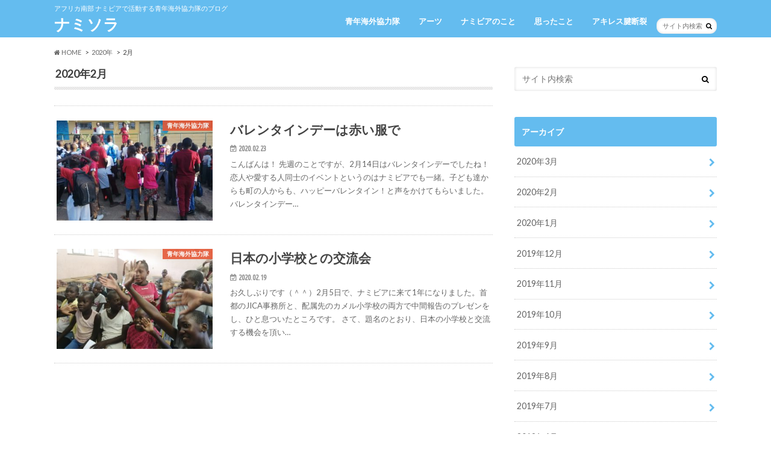

--- FILE ---
content_type: text/html; charset=UTF-8
request_url: https://namisora.com/2020/02/
body_size: 7023
content:
<!doctype html>
<!--[if lt IE 7]><html lang="ja" class="no-js lt-ie9 lt-ie8 lt-ie7"><![endif]-->
<!--[if (IE 7)&!(IEMobile)]><html lang="ja" class="no-js lt-ie9 lt-ie8"><![endif]-->
<!--[if (IE 8)&!(IEMobile)]><html lang="ja" class="no-js lt-ie9"><![endif]-->
<!--[if gt IE 8]><!--> <html lang="ja" class="no-js"><!--<![endif]-->

<head>
<meta charset="utf-8">
<meta http-equiv="X-UA-Compatible" content="IE=edge">
<title>20202月 | ナミソラ</title>
<meta name="HandheldFriendly" content="True">
<meta name="MobileOptimized" content="320">
<meta name="viewport" content="width=device-width, initial-scale=1.0, minimum-scale=1.0, maximum-scale=1.0, user-scalable=no">


<link rel="pingback" href="https://namisora.com/xmlrpc.php">

<!--[if IE]>
<![endif]-->
<!--[if lt IE 9]>
<script src="//html5shiv.googlecode.com/svn/trunk/html5.js"></script>
<script src="//css3-mediaqueries-js.googlecode.com/svn/trunk/css3-mediaqueries.js"></script>
<![endif]-->



<meta name='robots' content='max-image-preview:large' />
<link rel='dns-prefetch' href='//ajax.googleapis.com' />
<link rel='dns-prefetch' href='//fonts.googleapis.com' />
<link rel='dns-prefetch' href='//maxcdn.bootstrapcdn.com' />
<link rel='dns-prefetch' href='//s.w.org' />
<link rel="alternate" type="application/rss+xml" title="ナミソラ &raquo; フィード" href="https://namisora.com/feed/" />
<link rel="alternate" type="application/rss+xml" title="ナミソラ &raquo; コメントフィード" href="https://namisora.com/comments/feed/" />
		<script type="text/javascript">
			window._wpemojiSettings = {"baseUrl":"https:\/\/s.w.org\/images\/core\/emoji\/13.1.0\/72x72\/","ext":".png","svgUrl":"https:\/\/s.w.org\/images\/core\/emoji\/13.1.0\/svg\/","svgExt":".svg","source":{"concatemoji":"https:\/\/namisora.com\/wp-includes\/js\/wp-emoji-release.min.js"}};
			!function(e,a,t){var n,r,o,i=a.createElement("canvas"),p=i.getContext&&i.getContext("2d");function s(e,t){var a=String.fromCharCode;p.clearRect(0,0,i.width,i.height),p.fillText(a.apply(this,e),0,0);e=i.toDataURL();return p.clearRect(0,0,i.width,i.height),p.fillText(a.apply(this,t),0,0),e===i.toDataURL()}function c(e){var t=a.createElement("script");t.src=e,t.defer=t.type="text/javascript",a.getElementsByTagName("head")[0].appendChild(t)}for(o=Array("flag","emoji"),t.supports={everything:!0,everythingExceptFlag:!0},r=0;r<o.length;r++)t.supports[o[r]]=function(e){if(!p||!p.fillText)return!1;switch(p.textBaseline="top",p.font="600 32px Arial",e){case"flag":return s([127987,65039,8205,9895,65039],[127987,65039,8203,9895,65039])?!1:!s([55356,56826,55356,56819],[55356,56826,8203,55356,56819])&&!s([55356,57332,56128,56423,56128,56418,56128,56421,56128,56430,56128,56423,56128,56447],[55356,57332,8203,56128,56423,8203,56128,56418,8203,56128,56421,8203,56128,56430,8203,56128,56423,8203,56128,56447]);case"emoji":return!s([10084,65039,8205,55357,56613],[10084,65039,8203,55357,56613])}return!1}(o[r]),t.supports.everything=t.supports.everything&&t.supports[o[r]],"flag"!==o[r]&&(t.supports.everythingExceptFlag=t.supports.everythingExceptFlag&&t.supports[o[r]]);t.supports.everythingExceptFlag=t.supports.everythingExceptFlag&&!t.supports.flag,t.DOMReady=!1,t.readyCallback=function(){t.DOMReady=!0},t.supports.everything||(n=function(){t.readyCallback()},a.addEventListener?(a.addEventListener("DOMContentLoaded",n,!1),e.addEventListener("load",n,!1)):(e.attachEvent("onload",n),a.attachEvent("onreadystatechange",function(){"complete"===a.readyState&&t.readyCallback()})),(n=t.source||{}).concatemoji?c(n.concatemoji):n.wpemoji&&n.twemoji&&(c(n.twemoji),c(n.wpemoji)))}(window,document,window._wpemojiSettings);
		</script>
		<style type="text/css">
img.wp-smiley,
img.emoji {
	display: inline !important;
	border: none !important;
	box-shadow: none !important;
	height: 1em !important;
	width: 1em !important;
	margin: 0 .07em !important;
	vertical-align: -0.1em !important;
	background: none !important;
	padding: 0 !important;
}
</style>
	<link rel='stylesheet' id='wp-block-library-css'  href='https://namisora.com/wp-includes/css/dist/block-library/style.min.css' type='text/css' media='all' />
<link rel='stylesheet' id='toc-screen-css'  href='https://namisora.com/wp-content/plugins/table-of-contents-plus/screen.min.css' type='text/css' media='all' />
<link rel='stylesheet' id='style-css'  href='https://namisora.com/wp-content/themes/hummingbird/style.css' type='text/css' media='all' />
<link rel='stylesheet' id='child-style-css'  href='https://namisora.com/wp-content/themes/hummingbird_custom/style.css' type='text/css' media='all' />
<link rel='stylesheet' id='slider-css'  href='https://namisora.com/wp-content/themes/hummingbird/library/css/bx-slider.css' type='text/css' media='all' />
<link rel='stylesheet' id='animate-css'  href='https://namisora.com/wp-content/themes/hummingbird/library/css/animate.min.css' type='text/css' media='all' />
<link rel='stylesheet' id='shortcode-css'  href='https://namisora.com/wp-content/themes/hummingbird/library/css/shortcode.css' type='text/css' media='all' />
<link rel='stylesheet' id='gf_Ubuntu-css'  href='//fonts.googleapis.com/css?family=Ubuntu+Condensed' type='text/css' media='all' />
<link rel='stylesheet' id='gf_Lato-css'  href='//fonts.googleapis.com/css?family=Lato' type='text/css' media='all' />
<link rel='stylesheet' id='fontawesome-css'  href='//maxcdn.bootstrapcdn.com/font-awesome/4.6.0/css/font-awesome.min.css' type='text/css' media='all' />
<script type='text/javascript' src='//ajax.googleapis.com/ajax/libs/jquery/1.12.2/jquery.min.js' id='jquery-js'></script>
<link rel="https://api.w.org/" href="https://namisora.com/wp-json/" /><style type="text/css">
body{color: #3E3E3E;}
a{color: #e55937;}
a:hover{color: #E69B9B;}
#main article footer .post-categories li a,#main article footer .tags a{  background: #e55937;  border:1px solid #e55937;}
#main article footer .tags a{color:#e55937; background: none;}
#main article footer .post-categories li a:hover,#main article footer .tags a:hover{ background:#E69B9B;  border-color:#E69B9B;}
input[type="text"],input[type="password"],input[type="datetime"],input[type="datetime-local"],input[type="date"],input[type="month"],input[type="time"],input[type="week"],input[type="number"],input[type="email"],input[type="url"],input[type="search"],input[type="tel"],input[type="color"],select,textarea,.field { background-color: #FFFFFF;}
/*ヘッダー*/
.header{background: #64bcef; color: #ffffff;}
#logo a,.nav li a,.nav_btn{color: #ffffff;}
#logo a:hover,.nav li a:hover{color:#1e73be;}
@media only screen and (min-width: 768px) {
.nav ul {background: #0364a5;}
.nav li ul.sub-menu li a{color: #BAB4B0;}
}
/*メインエリア*/
.widgettitle {background: #64bcef; color:  #ffffff;}
.widget li a:after{color: #64bcef!important;}
/* 投稿ページ */
.entry-content h2{background: #64bcef;}
.entry-content h3{border-color: #64bcef;}
.entry-content ul li:before{ background: #64bcef;}
.entry-content ol li:before{ background: #64bcef;}
/* カテゴリーラベル */
.post-list-card .post-list .eyecatch .cat-name,.top-post-list .post-list .eyecatch .cat-name,.byline .cat-name,.single .authorbox .author-newpost li .cat-name,.related-box li .cat-name,#top_carousel .bx-wrapper ul li .osusume-label{background: #e55937; color:  #ffffff;}
/* CTA */
.cta-inner{ background: #0364a5;}
/* ボタンの色 */
.btn-wrap a{background: #e55937;border: 1px solid #e55937;}
.btn-wrap a:hover{background: #E69B9B;}
.btn-wrap.simple a{border:1px solid #e55937;color:#e55937;}
.btn-wrap.simple a:hover{background:#e55937;}
.readmore a{border:1px solid #e55937;color:#e55937;}
.readmore a:hover{background:#e55937;color:#fff;}
/* サイドバー */
.widget a{text-decoration:none; color:#666666;}
.widget a:hover{color:#999999;}
/*フッター*/
#footer-top{background-color: #0364a5; color: #CACACA;}
.footer a,#footer-top a{color: #BAB4B0;}
#footer-top .widgettitle{color: #CACACA;}
.footer {background-color: #0364a5;color: #CACACA;}
.footer-links li:before{ color: #64bcef;}
/* ページネーション */
.pagination a, .pagination span,.page-links a{border-color: #e55937; color: #e55937;}
.pagination .current,.pagination .current:hover,.page-links ul > li > span{background-color: #e55937; border-color: #e55937;}
.pagination a:hover, .pagination a:focus,.page-links a:hover, .page-links a:focus{background-color: #e55937; color: #fff;}
/* OTHER */
ul.wpp-list li a:before{background: #64bcef;color: #ffffff;}
.blue-btn, .comment-reply-link, #submit { background-color: #e55937; }
.blue-btn:hover, .comment-reply-link:hover, #submit:hover, .blue-btn:focus, .comment-reply-link:focus, #submit:focus {background-color: #E69B9B; }
</style>
<style type="text/css" id="custom-background-css">
body.custom-background { background-color: #ffffff; }
</style>
	<link rel="icon" href="https://namisora.com/wp-content/uploads/2019/02/cropped-2E40F9F9-B3E8-4C6A-A3C5-75BDB97133ED-1-32x32.jpeg" sizes="32x32" />
<link rel="icon" href="https://namisora.com/wp-content/uploads/2019/02/cropped-2E40F9F9-B3E8-4C6A-A3C5-75BDB97133ED-1-192x192.jpeg" sizes="192x192" />
<link rel="apple-touch-icon" href="https://namisora.com/wp-content/uploads/2019/02/cropped-2E40F9F9-B3E8-4C6A-A3C5-75BDB97133ED-1-180x180.jpeg" />
<meta name="msapplication-TileImage" content="https://namisora.com/wp-content/uploads/2019/02/cropped-2E40F9F9-B3E8-4C6A-A3C5-75BDB97133ED-1-270x270.jpeg" />
</head>

<body class="archive date custom-background">

<div id="container" class="h_simple ">

<header class="header" role="banner">
<div id="inner-header" class="wrap cf">
<p class="site_description">アフリカ南部 ナミビアで活動する青年海外協力隊のブログ</p><div id="logo" class="gf">
<p class="h1 text"><a href="https://namisora.com">ナミソラ</a></p>
</div>

<nav id="g_nav" role="navigation">
<form role="search" method="get" id="searchform" class="searchform" action="https://namisora.com/">
<div>
<label for="s" class="screen-reader-text"></label>
<input type="search" id="s" name="s" value="" placeholder="サイト内検索" /><button type="submit" id="searchsubmit" ><i class="fa fa-search"></i></button>
</div>
</form>
<ul id="menu-%e3%83%a1%e3%82%a4%e3%83%b3%e3%83%a1%e3%83%8b%e3%83%a5%e3%83%bc" class="nav top-nav cf"><li id="menu-item-951" class="menu-item menu-item-type-taxonomy menu-item-object-category menu-item-951"><a href="https://namisora.com/category/%e9%9d%92%e5%b9%b4%e6%b5%b7%e5%a4%96%e5%8d%94%e5%8a%9b%e9%9a%8a/">青年海外協力隊<span class="gf"></span></a></li>
<li id="menu-item-952" class="menu-item menu-item-type-taxonomy menu-item-object-category menu-item-952"><a href="https://namisora.com/category/%e9%9d%92%e5%b9%b4%e6%b5%b7%e5%a4%96%e5%8d%94%e5%8a%9b%e9%9a%8a/%e3%82%a2%e3%83%bc%e3%83%84/">アーツ<span class="gf"></span></a></li>
<li id="menu-item-954" class="menu-item menu-item-type-taxonomy menu-item-object-category menu-item-954"><a href="https://namisora.com/category/%e3%83%8a%e3%83%9f%e3%83%93%e3%82%a2%e3%81%ae%e3%81%93%e3%81%a8/">ナミビアのこと<span class="gf"></span></a></li>
<li id="menu-item-955" class="menu-item menu-item-type-taxonomy menu-item-object-category menu-item-955"><a href="https://namisora.com/category/%e6%80%9d%e3%81%a3%e3%81%9f%e3%81%93%e3%81%a8/">思ったこと<span class="gf"></span></a></li>
<li id="menu-item-953" class="menu-item menu-item-type-taxonomy menu-item-object-category menu-item-953"><a href="https://namisora.com/category/%e3%82%a2%e3%82%ad%e3%83%ac%e3%82%b9%e8%85%b1%e6%96%ad%e8%a3%82/">アキレス腱断裂<span class="gf"></span></a></li>
</ul></nav>
<button id="drawerBtn" class="nav_btn"></button>
<script type="text/javascript">
jQuery(function( $ ){
var menu = $('#g_nav'),
    menuBtn = $('#drawerBtn'),
    body = $(document.body),     
    menuWidth = menu.outerWidth();                
     
    menuBtn.on('click', function(){
    body.toggleClass('open');
        if(body.hasClass('open')){
            body.animate({'left' : menuWidth }, 300);            
            menu.animate({'left' : 0 }, 300);                    
        } else {
            menu.animate({'left' : -menuWidth }, 300);
            body.animate({'left' : 0 }, 300);            
        }             
    });
});    
</script>

</div>
</header>
<div id="breadcrumb" class="breadcrumb inner wrap cf"><ul><li itemscope itemtype="//data-vocabulary.org/Breadcrumb"><a href="https://namisora.com/" itemprop="url"><i class="fa fa-home"></i><span itemprop="title"> HOME</span></a></li><li><a href="https://namisora.com/2020/">2020年</a></li><li>2月</li></ul></div><div id="content">
<div id="inner-content" class="wrap cf">
<main id="main" class="m-all t-all d-5of7 cf" role="main">
<div class="archivettl">
<h1 class="archive-title h2">2020年2月</h1>
</div>

		<div class="top-post-list">


<article class="post-list animated fadeInUp" role="article">
<a href="https://namisora.com/2020/02/23/valentines-day/" rel="bookmark" title="バレンタインデーは赤い服で" class="cf">


<figure class="eyecatch">
<img width="360" height="230" src="https://namisora.com/wp-content/uploads/2020/02/IMG_20200214_074534-360x230.jpg" class="attachment-home-thum size-home-thum wp-post-image" alt="" loading="lazy" /><span class="cat-name cat-id-4">青年海外協力隊</span>
</figure>

<section class="entry-content">
<h1 class="h2 entry-title">バレンタインデーは赤い服で</h1>

<p class="byline entry-meta vcard">
<span class="date gf updated">2020.02.23</span>
<span class="author" style="display: none;">namisora</span>
</p>

<div class="description"><p>こんばんは！ 先週のことですが、2月14日はバレンタインデーでしたね！恋人や愛する人同士のイベントというのはナミビアでも一緒。子ども達からも町の人からも、ハッピーバレンタイン！と声をかけてもらいました。 バレンタインデー&#8230;</p>
</div>

</section>
</a>
</article>


<article class="post-list animated fadeInUp" role="article">
<a href="https://namisora.com/2020/02/19/%e6%97%a5%e6%9c%ac%e3%81%ae%e5%b0%8f%e5%ad%a6%e6%a0%a1%e3%81%a8%e3%81%ae%e4%ba%a4%e6%b5%81%e4%bc%9a/" rel="bookmark" title="日本の小学校との交流会" class="cf">


<figure class="eyecatch">
<img width="360" height="230" src="https://namisora.com/wp-content/uploads/2020/02/IMG_20200129_081726-360x230.jpg" class="attachment-home-thum size-home-thum wp-post-image" alt="" loading="lazy" /><span class="cat-name cat-id-4">青年海外協力隊</span>
</figure>

<section class="entry-content">
<h1 class="h2 entry-title">日本の小学校との交流会</h1>

<p class="byline entry-meta vcard">
<span class="date gf updated">2020.02.19</span>
<span class="author" style="display: none;">namisora</span>
</p>

<div class="description"><p>お久しぶりです（＾＾）2月5日で、ナミビアに来て1年になりました。首都のJICA事務所と、配属先のカメル小学校の両方で中間報告のプレゼンをし、ひと息ついたところです。 さて、題名のとおり、日本の小学校と交流する機会を頂い&#8230;</p>
</div>

</section>
</a>
</article>



</div>	
<nav class="pagination cf"></nav>

</main>
<div id="sidebar1" class="sidebar m-all t-all d-2of7 last-col cf" role="complementary">




<div id="search-2" class="widget widget_search"><form role="search" method="get" id="searchform" class="searchform" action="https://namisora.com/">
<div>
<label for="s" class="screen-reader-text"></label>
<input type="search" id="s" name="s" value="" placeholder="サイト内検索" /><button type="submit" id="searchsubmit" ><i class="fa fa-search"></i></button>
</div>
</form></div><div id="archives-2" class="widget widget_archive"><h4 class="widgettitle"><span>アーカイブ</span></h4>
			<ul>
					<li><a href='https://namisora.com/2020/03/'>2020年3月</a></li>
	<li><a href='https://namisora.com/2020/02/' aria-current="page">2020年2月</a></li>
	<li><a href='https://namisora.com/2020/01/'>2020年1月</a></li>
	<li><a href='https://namisora.com/2019/12/'>2019年12月</a></li>
	<li><a href='https://namisora.com/2019/11/'>2019年11月</a></li>
	<li><a href='https://namisora.com/2019/10/'>2019年10月</a></li>
	<li><a href='https://namisora.com/2019/09/'>2019年9月</a></li>
	<li><a href='https://namisora.com/2019/08/'>2019年8月</a></li>
	<li><a href='https://namisora.com/2019/07/'>2019年7月</a></li>
	<li><a href='https://namisora.com/2019/06/'>2019年6月</a></li>
	<li><a href='https://namisora.com/2019/05/'>2019年5月</a></li>
	<li><a href='https://namisora.com/2019/04/'>2019年4月</a></li>
	<li><a href='https://namisora.com/2019/03/'>2019年3月</a></li>
	<li><a href='https://namisora.com/2019/02/'>2019年2月</a></li>
	<li><a href='https://namisora.com/2019/01/'>2019年1月</a></li>
	<li><a href='https://namisora.com/2018/12/'>2018年12月</a></li>
	<li><a href='https://namisora.com/2018/11/'>2018年11月</a></li>
	<li><a href='https://namisora.com/2018/10/'>2018年10月</a></li>
	<li><a href='https://namisora.com/2018/08/'>2018年8月</a></li>
	<li><a href='https://namisora.com/2018/07/'>2018年7月</a></li>
	<li><a href='https://namisora.com/2018/06/'>2018年6月</a></li>
	<li><a href='https://namisora.com/2017/11/'>2017年11月</a></li>
			</ul>

			</div><div id="recent-comments-2" class="widget widget_recent_comments"><h4 class="widgettitle"><span>最近のコメント</span></h4><ul id="recentcomments"><li class="recentcomments"><a href="https://namisora.com/2020/03/27/goingback/#comment-1747">コロナで帰る…どうして？と言われて。</a> に <span class="comment-author-link">namisora</span> より</li><li class="recentcomments"><a href="https://namisora.com/2020/03/27/goingback/#comment-1746">コロナで帰る…どうして？と言われて。</a> に <span class="comment-author-link">Takahiro</span> より</li><li class="recentcomments"><a href="https://namisora.com/2018/08/29/%e7%99%92%e7%9d%80%e5%89%a5%e9%9b%a2%e3%81%ae%e6%89%8b%e8%a1%93%e3%82%92%e5%8f%97%e3%81%91%e3%81%be%e3%81%97%e3%81%9f%ef%bc%88%e8%a1%93%e5%be%8c15%e9%80%b1%ef%bc%89/#comment-701">癒着剥離の手術を受けました（術後15週）</a> に <span class="comment-author-link">namisora</span> より</li><li class="recentcomments"><a href="https://namisora.com/2018/08/29/%e7%99%92%e7%9d%80%e5%89%a5%e9%9b%a2%e3%81%ae%e6%89%8b%e8%a1%93%e3%82%92%e5%8f%97%e3%81%91%e3%81%be%e3%81%97%e3%81%9f%ef%bc%88%e8%a1%93%e5%be%8c15%e9%80%b1%ef%bc%89/#comment-700">癒着剥離の手術を受けました（術後15週）</a> に <span class="comment-author-link">namisora</span> より</li><li class="recentcomments"><a href="https://namisora.com/2018/08/29/%e7%99%92%e7%9d%80%e5%89%a5%e9%9b%a2%e3%81%ae%e6%89%8b%e8%a1%93%e3%82%92%e5%8f%97%e3%81%91%e3%81%be%e3%81%97%e3%81%9f%ef%bc%88%e8%a1%93%e5%be%8c15%e9%80%b1%ef%bc%89/#comment-699">癒着剥離の手術を受けました（術後15週）</a> に <span class="comment-author-link">野田正明</span> より</li></ul></div><div id="recent-posts-2" class="widget widget_recent_entries"><h4 class="widgettitle"><span>最近の投稿</span></h4>			<ul>
								
				<li class="cf">
					<a class="cf" href="https://namisora.com/2020/03/27/goingback/" title="コロナで帰る…どうして？と言われて。">
						コロナで帰る…どうして？と言われて。						<span class="date gf">2020.03.27</span>
					</a>
				</li>
								
				<li class="cf">
					<a class="cf" href="https://namisora.com/2020/03/06/second-year-in-junior-primary/" title="低学年のサポートで心がけていること">
						低学年のサポートで心がけていること						<span class="date gf">2020.03.06</span>
					</a>
				</li>
								
				<li class="cf">
					<a class="cf" href="https://namisora.com/2020/02/23/valentines-day/" title="バレンタインデーは赤い服で">
						バレンタインデーは赤い服で						<span class="date gf">2020.02.23</span>
					</a>
				</li>
								
				<li class="cf">
					<a class="cf" href="https://namisora.com/2020/02/19/%e6%97%a5%e6%9c%ac%e3%81%ae%e5%b0%8f%e5%ad%a6%e6%a0%a1%e3%81%a8%e3%81%ae%e4%ba%a4%e6%b5%81%e4%bc%9a/" title="日本の小学校との交流会">
						日本の小学校との交流会						<span class="date gf">2020.02.19</span>
					</a>
				</li>
								
				<li class="cf">
					<a class="cf" href="https://namisora.com/2020/01/20/grade8_in_2020/" title="新年度スタート！8年生を開校することになりました">
						新年度スタート！8年生を開校することになりました						<span class="date gf">2020.01.20</span>
					</a>
				</li>
							</ul>
			 
			</div><div id="meta-2" class="widget widget_meta"><h4 class="widgettitle"><span>メタ情報</span></h4>
		<ul>
						<li><a href="https://namisora.com/wp-login.php">ログイン</a></li>
			<li><a href="https://namisora.com/feed/">投稿フィード</a></li>
			<li><a href="https://namisora.com/comments/feed/">コメントフィード</a></li>

			<li><a href="https://ja.wordpress.org/">WordPress.org</a></li>
		</ul>

		</div>

</div></div>
</div>
<div id="page-top">
	<a href="#header" title="ページトップへ"><i class="fa fa-chevron-up"></i></a>
</div>
<div id="footer-top" class="wow animated fadeIn cf">
	<div class="inner wrap">
				
				
			</div>
</div>

<footer id="footer" class="footer" role="contentinfo">
	<div id="inner-footer" class="wrap cf">
		<nav role="navigation">
			<div class="footer-links cf"><ul id="menu-%e3%83%95%e3%83%83%e3%82%bf%e3%83%bc%e3%83%8a%e3%83%93" class="footer-nav cf"><li id="menu-item-956" class="menu-item menu-item-type-taxonomy menu-item-object-category menu-item-956"><a href="https://namisora.com/category/%e9%9d%92%e5%b9%b4%e6%b5%b7%e5%a4%96%e5%8d%94%e5%8a%9b%e9%9a%8a/">青年海外協力隊<span class="gf"></span></a></li>
<li id="menu-item-957" class="menu-item menu-item-type-taxonomy menu-item-object-category menu-item-957"><a href="https://namisora.com/category/%e9%9d%92%e5%b9%b4%e6%b5%b7%e5%a4%96%e5%8d%94%e5%8a%9b%e9%9a%8a/%e3%82%a2%e3%83%bc%e3%83%84/">アーツ<span class="gf"></span></a></li>
<li id="menu-item-958" class="menu-item menu-item-type-taxonomy menu-item-object-category menu-item-958"><a href="https://namisora.com/category/%e3%82%a2%e3%82%ad%e3%83%ac%e3%82%b9%e8%85%b1%e6%96%ad%e8%a3%82/">アキレス腱断裂<span class="gf"></span></a></li>
<li id="menu-item-959" class="menu-item menu-item-type-taxonomy menu-item-object-category menu-item-959"><a href="https://namisora.com/category/%e3%83%8a%e3%83%9f%e3%83%93%e3%82%a2%e3%81%ae%e3%81%93%e3%81%a8/">ナミビアのこと<span class="gf"></span></a></li>
<li id="menu-item-960" class="menu-item menu-item-type-taxonomy menu-item-object-category menu-item-960"><a href="https://namisora.com/category/%e6%80%9d%e3%81%a3%e3%81%9f%e3%81%93%e3%81%a8/">思ったこと<span class="gf"></span></a></li>
<li id="menu-item-961" class="menu-item menu-item-type-taxonomy menu-item-object-category menu-item-961"><a href="https://namisora.com/category/%e8%87%aa%e5%b7%b1%e7%b4%b9%e4%bb%8b/">自己紹介<span class="gf"></span></a></li>
</ul></div>		</nav>
		<p class="source-org copyright">&copy;Copyright2026 <a href="https://namisora.com" rel="nofollow">ナミソラ</a>.All Rights Reserved.</p>
	</div>
</footer>
</div>
<script type='text/javascript' id='toc-front-js-extra'>
/* <![CDATA[ */
var tocplus = {"visibility_show":"\u8868\u793a","visibility_hide":"\u975e\u8868\u793a","width":"Auto"};
/* ]]> */
</script>
<script type='text/javascript' src='https://namisora.com/wp-content/plugins/table-of-contents-plus/front.min.js' id='toc-front-js'></script>
<script type='text/javascript' src='https://namisora.com/wp-content/themes/hummingbird/library/js/libs/wow.min.js' id='wow-js'></script>
<script type='text/javascript' src='https://namisora.com/wp-content/themes/hummingbird/library/js/scripts.js' id='main-js-js'></script>
<script type='text/javascript' src='https://namisora.com/wp-content/themes/hummingbird/library/js/libs/modernizr.custom.min.js' id='css-modernizr-js'></script>
<script type='text/javascript' src='https://namisora.com/wp-includes/js/wp-embed.min.js' id='wp-embed-js'></script>
</body>
</html>